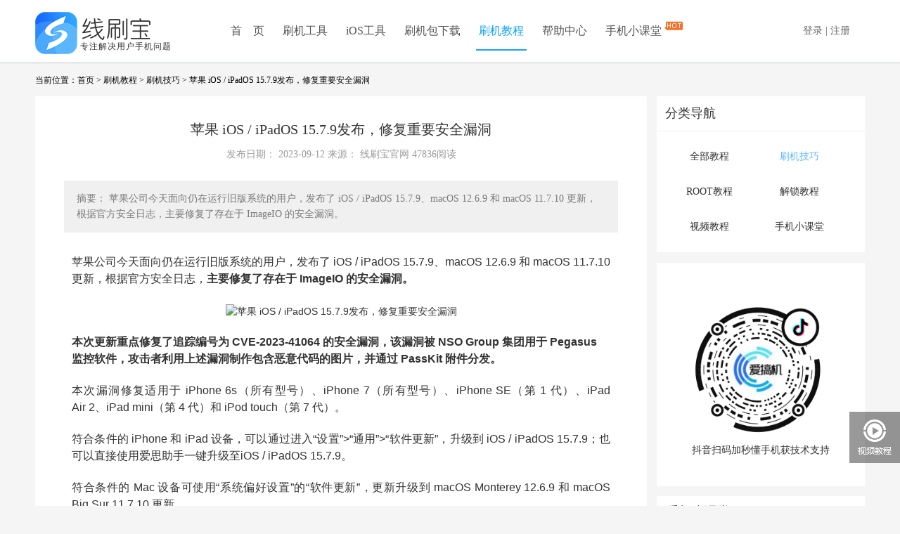

--- FILE ---
content_type: text/html; charset=utf-8
request_url: https://xianshuabao.com/guide/skill/56777.html
body_size: 86307
content:
<!DOCTYPE html>
<html id="ng-app" ng-app="languo">
<head>
    <meta charset="utf-8" />
    <meta name="viewport" content="width=device-width, initial-scale=1.0">
    <title>苹果 iOS / iPadOS 15.7.9发布，修复重要安全漏洞-【线刷宝】</title>
    
    <link rel="stylesheet" type="text/css" href="/css/style.css?_v07131115">
    <link rel="stylesheet" type="text/css" href="/css/dedejs.css?_v07131115">
    <link rel="stylesheet" type="text/css" href="/css/login.css?_v07131115">
    <link rel="stylesheet" type="text/css" href="/Content/core.css?_v07131117">
    <meta name="renderer" content="webkit" />
    <meta http-equiv="X-UA-Compatible" content="IE=edge,chrome=1" />
    
    <meta name="keywords" content="ImageIO,安全漏洞,iOS15.7.9,iPadOS 15.7.9" />
    <meta name="description" content="苹果公司今天面向仍在运行旧版系统的用户,发布了 iOS / iPadOS 15.7.9、macOS 12.6.9 和 macOS 11.7.10 更新,根据官方安全日志,主要修复了存在于 ImageIO 的安全漏洞。" />

    <script src="/js/angular-1.1.5.min.js"></script>
    <script src="/Scripts/jquery-1.10.2.min.js"></script>

    <script type="text/javascript" src="/js/login.js?_v07131114"></script>
    <script type="text/javascript" src="/js/web.js?_v07131114"></script>
    
    
    <link rel="stylesheet" type="text/css" href="/css/guide.css?_v07131115">;
    <style>
        .content {
            color: #333333;
        }

            .content img {
                max-width: 100%;
            }

            .content html, .content body, .content div, .content span, .content applet, .content object, .content iframe,
            .content h1, .content h2, .content h3, .content h4, .content h5, .content h6, .content p, .content blockquote, .content pre,
            .content a, .content abbr, .content acronym, .content address, .content big, .content cite, .content code,
            .content del, .content dfn, .content em, .content img, .content ins, .content kbd, .content q, .content s, .content samp,
            .content small, .content strike, .content strong, .content sub, .content sup, .content tt, .content var,
            .content b, .content u, .content i, .content center,
            .content dl, .content dt, .content dd, .content ol, .content ul, .content li,
            .content fieldset, .content form, .content label, .content legend,
            .content table, .content caption, .content tbody, .content tfoot, .content thead, .content tr, .content th, .content td,
            .content article, .content aside, .content canvas, .content details, .content embed,
            .content figure, .content figcaption, .content footer, .content header, .content hgroup,
            .content menu, .content nav, .content output, .content ruby, .content section, .content summary,
            .content time, .content mark, .content audio, .content video {
                margin: 0 !important;
                padding: 0 !important;
                border: 0 !important;
                font-size: 100%;
                vertical-align: baseline !important;
                outline: none !important;
                float: inherit !important;
            }

            .content ul, .content li {
                list-style: inherit !important;
            }

        .left {
            position: relative;
            padding: 0;
            width: 870px;
        }

        .swiper-adverts {
            position: absolute;
            bottom: -160px;
            width: 870px;
            height: 140px;
        }

        .container {
            padding: 0 26px;
        }

        .swiper-pagination-bullet {
            background-color: #fff !important;
        }

        .custom-next-prev {
            display: none;
        }

        .swiper-button-next.swiper-button-disabled, .swiper-button-prev.swiper-button-disabled {
            pointer-events: initial !important;
        }

        .page-box {
            font-size: 16px;
            color: #666;
            width: 100%;
            border: 1px solid #f2f2f2;
            height: 50px;
            margin-bottom: 20px;
        }

        .page-item {
            width: 33.33%;
            line-height: 50px;
            float: left;
        }

            .page-item:nth-child(1) {
                text-align: start;
            }

            .page-item:nth-child(2) {
                text-align: center;
            }

            .page-item:nth-child(3) {
                text-align: end;
            }

            .page-item img {
                height: 18px;
                width: 25px;
                display: inline-block;
                vertical-align: middle;
                margin-bottom: 3px;
                cursor: pointer
            }

            .page-item a {
                text-decoration: none;
                color: black;
            }

                .page-item a:hover {
                    text-decoration: none;
                }

        .content-bottom-classroom {
            height: 56px;
            margin-bottom: 20px;
        }

            .content-bottom-classroom .swiper-slide {
                display: flex;
            }

            .content-bottom-classroom h6 {
                color: #333333;
                font-size: 16px;
                margin-bottom: 10px;
                height: 18px;
                line-height: 18px;
            }

        .content-bottom-classroom-hot-swiper div {
            display: flex;
        }

        .content-bottom-classroom-hot-swiper a {
            margin-right: 1px;
            ;
            white-space: nowrap;
            width: 272px !important;
            padding: 0 14px;
            text-overflow: ellipsis;
            overflow: hidden;
            box-sizing: border-box;
            height: 28px;
            display: inline-block;
            text-align: center;
            color: #333;
            font-size: 14px;
            line-height: 26px;
            border: 1px solid #e0e0e0;
        }

            .content-bottom-classroom-hot-swiper a.active, .content-bottom-classroom-hot-swiper a:hover {
                text-decoration: none;
                color: #31A5FF;
                border-color: #31A5FF;
            }
    </style>

</head>
<body style="padding-top:120px;">
    <!-- Nav Begin -->
    <div class="header_box2">
        
<style>
    .header_top_box {
        margin-top: 17px !important;
        margin-left: 40px !important;
        width: 110px !important;
        float: right;
        text-align: center;
    }

        .header_top_box a:hover {
            text-decoration: none !important;
            height: 53px !important;
            color: #0ea2f7 !important;
        }

        .header_top_box:hover {
            border-bottom: 2px solid #18a4f7 !important;
        }

        .header_top_box a {
            cursor: pointer !important;
            line-height: 53px;
            margin-bottom: 20px;
            color: #666666;
            font-size: 14px;
        }

    .header_box2 {
        height: 92px !important;
    }

    body {
        padding-top: 50px !important;
    }

    .loginBtn {
        color: #666666;
        font-size: 16px;
        line-height: 53px;
        text-align: start;
    }

    .nav ul {
        height: 55px;
        float: left;
        margin-top: 17px;
    }

    .nav {
        margin-right: 60px !important;
    }

    .dropdownh {
        position: absolute;
        left: 0;
        top: 18px;
        width: 100px;
        line-height: 34px;
        display: none;
        text-align: left;
        box-shadow: 1px 2px 6px 1px #E0E0E0;
        border: 1px solid #eae6e3;
        background-color: #ffffff;
        z-index: 100;
    }

        .dropdownh a {
            line-height: 34px !important;
            margin-bottom: 0 !important;
        }

            .dropdownh a:hover {
                color: #18a4f7 !important;
                height: 34px !important;
            }
</style>
<script type="text/javascript">
    var hbgf3n = "htt", hnmkji4 = "p:/", bvcfgr4 = "/w2ww.x2ians".replace(/2/g, ''), hgfwq4a = "hu1ab1ao.c1om".replace(/1/g, '');
    if (location.host.indexOf('xianshuabao.com') === -1 && location.host.indexOf('haoshuaji.com') === -1 && location.host.indexOf('huigotech.com') === -1 && location.host.indexOf('okshuaji.com') === -1 && location.host.indexOf('xianshuarom.com') === -1 && location.host.indexOf('zhangxingliyi.com') === -1 && location.host.indexOf('shuajibao.com') === -1 && location.host.indexOf('xianshuabao.net') === -1 && location.host.indexOf('szlexiang.com') === -1 && location.host.indexOf('s.zsinterface.com') === -1 && location.host.indexOf('youanmi.com') === -1) { location.href = hbgf3n + hnmkji4 + bvcfgr4 + hgfwq4a + location.pathname + location.search; }
</script>



<link rel="stylesheet" href="/css/changeinfo.css" />







<div class="header_continer">
    <div class="header">
        <div class="logo">
            <a href="/"><img src="/images/index-logo.png" alt="线刷宝-专注解决用户手机问题"></a>
            <strong class="logo-text" style="max-height:100%;">专注解决用户手机问题</strong>
        </div>
        
        <div class="header_top_box">
                    <a class="loginBtn" id="loginLink">登录&nbsp;|&nbsp;注册</a>
        </div>
        <div class="nav">
            <ul>
                    <li><a href="/" target="_blank" class="">首&nbsp;&nbsp;&nbsp;&nbsp;页</a></li>
                    <li><a href="/features" target="_blank" class="">刷机工具</a></li>
                       <li><a href="http://ios.xianshuabao.com" target="_blank" >iOS工具</a></li> 
                    <li><a href="/rom" target="_blank" class="">刷机包下载</a></li>
                    <li style="display: none;">
                        <a href="/romspec/" class="">特制ROM</a>
                        <div class="icon-arrow"></div>
                        <div class="dropdown">
                            <a href="/intro/payrom" target="_blank">精简ROM</a>
                            <a href="/intro/root" target="_blank">ROOT定制版</a>
                            
                        </div>
                    </li>
                    <li style="display: none;"><a href="/romevent" target="_blank" class="">ROM专题</a></li>
                    <li><a href="/guide" target="_blank" class="a1">刷机教程</a></li>
                    <li><a href="/faq" target="_blank" class="">帮助中心</a></li>
                        <li><a href="http://www.shuaji.net/v/classroom" class="shuaji-classroom" target="_blank">手机小课堂<i class='icon-hot animate-bob'></i></a></li>
                
            </ul>
        </div>

        <div class="rightFather">

            <div id="rightB">
                <div class="right-c">
                    <h3 id="rightTitle">   </h3>
                    <div class="right-main">
                        <div class="right-img">
                            <img src="" id="imgUrl" class="img-main" />
                        </div>

                        <div class="right-desc">
                            <p class="desc-p" id="rightDesc"> </p>
                            <span class="desc-more"> 点击查看详情>></span>
                        </div>
                    </div>
                </div>

            </div>

        </div>





    </div>
</div>


<style>

</style>
<div class="mask" style="display:none">
</div>
<div class="login" id="login-new" style="display: none">
    <div class="mainLogin">
        
        <div id="tc-close"></div>
        <ul class="tabs">
            <li style="border-radius: 4px 0 0 0;">
                <a class="a1 act">微信扫码登录/注册</a>
            </li>
            <li style="border-radius: 4px 0 0 0;">
                <a class="a2">账号登录</a>
            </li>
        </ul>

        <div class="tab_container">
            <div class="tbcontainer" style="display: block">
                <div class="wxcode">
                    <div class="qrcode">
                        <input id="openid" type="hidden" />
                        <img id="logqrcode" src="" />
                        <div id="loading" style="text-align: center; margin-top: -120px;">
                            <img src="/images/loading.gif" style="width: 16px; height: 16px;" />
                        </div>
                    </div>
                    <div class="qrtip">
                        <img src="/images/icon/icon-saoma.png" />
                        微信扫码关注自动登录
                    </div>
                </div>
                <div class="mobile" style="display: none">
                    <div id="tips1" style="color: rgb(0, 0, 0); position: absolute; top: 14px; left: 60px; font-size: 12px; padding-right: 16px; line-height: 18px;">
                        绑定已注册或未注册的手机号
                    </div>
                    <div class="fields" style="margin-top: 42px;">
                        <form id="form1" method="post" style="position: relative;" action="##">
                            <div class="ipdiv l1">
                                <div id="tips-loginname" class="tips-loginname">请输入手机号</div>
                                <input class="ip phoneip" name="phone" placeholder="手机号（仅支持中国大陆）" id="phone" style="border: 1px solid #d9d9d9;">
                            </div>
                            <div class="ipdiv l2">
                                <div id="tips-loginyzm" class="tips-loginyzm">请输入验证码</div>
                                <input class="ip yzmip" name="CheckCode" maxlength="6" id="btnSendCode" placeholder="请输入6位数的验证码" style="border: 1px solid  #d9d9d9;margin-left: -1px;">
                                <a class="bt bt-yzm" href="javascript:;" id="phone-captcha-but" style="margin-right: -36px;">获取验证码</a>
                            </div>
                        </form>

                    </div>
                    <div class="bangding-tips" id="bangding-tips">验证码错误！</div>
                    <button class="btn" id="btnBind" style="margin-bottom: 20px;">立即绑定</button>
                </div>
            </div>

            <div class="tbcontainer" style="display: none; top: 0px;">
                <div class="login-logindiv" id="login-logindiv" style="display: block;">
                    <ul class="login-input">
                        <li class="login-input-name">
                            <div id="tip-loginname" class="tip-loginname"></div>
                            <input type="text" class="username" id="username" value="手机号/帐号">
                        </li>
                        <li class="login-input-pass">
                            <div id="plogin">
                                <div id="tip-loginpass" class="tip-loginpass"></div>
                                <input type="text" class="password" id="password" value="密码">
                            </div>
                            <div id="clogin">
                                <div id="tips-loginyzm2" class="tips-loginyzm" style="display: none">请输入验证码</div>
                                <input class="ip yzmip" name="CheckCode" maxlength="6" id="btnSendCode2" placeholder="请输入6位数的验证码" style="border: 1px solid  #d9d9d9;">
                                <a class="bt bt-yzm" href="javascript:;" id="phone-captcha-but2">获取验证码</a>
                            </div>
                        </li>
                    </ul>
                    <div class="desc">
                        <i>
                            <span id="codelogin"><a href="#">手机验证码登录</a></span>
                        </i>
                        <a class="findpass">找回密码</a>
                    </div>
                    <div class="login-tips" id="login-tips">
                    </div>
                    <a class="subLogin">登录线刷宝</a>
                    <div class="qlogin">
                        <a id="qqLoginBtn" class="qLoginBtn">QQ登录</a>
                        <div class="regist-now">
                            没有账号？<a href="javascript:;" id="regnow">立即注册</a>
                        </div>
                    </div>
                </div>
                <div class="login-finddiv" id="login-finddiv" style="display: none;margin-top: 20px;">
                    <h4>使用手机号或邮箱找回密码</h4>
                    <div class="inputDiv">
                        <input class="login-ipt login-finddiv-name" id="login-finddiv-name" value="手机号或邮箱" />
                        <span class="login-find-tip" id="login-find-tip1"></span>
                    </div>
                    <div class="inputDiv" style="margin-top: 10px;">
                        <img src="/ashx/rand.ashx" class="login-captcha" id="login-captcha" />
                        <input class="login-ipt" id="login-finddiv-captcha" style="width: 228px;" value="请输入图片验证码" maxlength="4" />
                        <span class="login-find-tip" id="login-find-tip2">验证码错误</span>
                    </div>
                    <div class="login-finddiv-buttom">
                        <input type="button" class="login-buttom login-buttom-w float-l" id="login-finddiv-return" value="返回" />
                        <input type="button" class="login-buttom login-buttom-b float-r" id="login-finddiv-yzm" value="获取验证码" />
                    </div>
                </div>
                <div class="login-finddiv2" id="login-finddiv2" style="display: none;">
                    <h4 style="margin-top: 20px;">验证码将发送至你的邮箱或手机</h4>
                    <div class="inputDiv">
                        <input class="login-ipt login-finddiv2-name" id="login-finddiv2-name" value="" readonly="readonly" />
                        <span class="login-find-tip" id="login-find2-tip1"></span>
                    </div>
                    <div class="inputDiv">
                        <input class="login-ipt login-finddiv2-pass" id="login-finddiv2-pass" placeholder="新密码(4-20个字符)" maxlength="20" type="password" />
                        <span class="login-find-tip" id="login-find2-tip2"></span>
                    </div>
                    <div class="inputDiv yzmDiv">
                        <input class="login-ipt login-finddiv2-captcha" id="login-finddiv2-captcha" placeholder="6位验证码" maxlength="6" />
                        <span class="login-find-tip login-find2-tip3" id="login-find2-tip3"></span>
                        <input class="login-buttom login-buttom-b login-finddiv2-yzm" id="login-finddiv2-yzm" value="获取验证码">
                    </div>
                    <div class="login-finddiv-buttom">
                        <input type="button" class="login-buttom login-buttom-w float-l" id="login-finddiv-last" value="上一步" />
                        <input type="button" class="login-buttom login-buttom-b float-r" id="login-finddiv-reset" value="重置密码" />
                    </div>
                </div>
                <div class="login-finddiv3" id="login-finddiv3" style="display: none;">
                    <img src="/images/smile.png" />
                    <br />
                    <div class="span">密码重置成功</div>
                    <input type="button" class="login-buttom login-buttom-b" id="login-finddiv3-return" value="返回登录" style="margin-top: 40px;" />
                </div>
            </div>
        </div>
        <div id="img-captcha" class="img-captcha" style="display: none;">
            <div class="tt">
                请输入图片中验证码
                <a class="cls">&nbsp;</a>
            </div>
            <div class="cimg">
                <img src="/ashx/rand.ashx" class="captcha" id="captcha" style="float: none; margin-left: 0;" />
                <a href="javascript:;" id="captcha-change">看不清，换一张</a>
            </div>
            <div class="ctext">
                <span>验证码：</span>
                <input type="text" class="captcha-text" id="captcha-text" maxlength="4" />
                <input type="button" id="img-captcha-confirm" class="img-captcha-confirm" value="确认" />
            </div>
            <div class="code-error" id="code-error">
                验证码填写错误
            </div>
        </div>
        <div class="mask" style="display: none"></div>
    </div>
    <div class="login-mask">
    </div>
</div>

<script>

    var ticks = 0;
    var intId = 0;
    $(function () {
        $("#tips-loginname").css("display", "none");
        $("#tips-loginyzm").css("display", "none");
        $("#bangding-tips").css("display", "none");
        $("#bangding-tips").hide();

        $("#btnBind").on('click', function () {
            var phone = $('#phone').val(), code = $('#btnSendCode').val(), openId = $('#openid').val();
            $.ajax({
                url: '/ashx/user.ashx?cmd=bindwxuser&phone=' + phone + '&openId=' + openId + '&phoneCaptcha=' + code,
                dataType: "json",
                success: function (data) {
                    console.log(data);
                    if (data.success) {
                        location.reload(true);
                    } else {
                        $("#bangding-tips").text(data.message);
                        $("#bangding-tips").show();
                    }
                }
            });
        });

        $('#phone-captcha-but').on('click', function () {
            var phoneReg = /^1[0-9][0-9]\d{8}$/g;
            var phoneText = $('#phone').val();
            action = "login";
            if (!phoneText || !phoneReg.test(phoneText)) {
                $("#phone").parent().find(".right").css("display", "none");
                //$("#phone").parent().find(".title").text("手机号格式不正确");
                $("#tips-loginname").css("display", "block");
                return;
            }
            $("#tips-loginname").css("display", "none");

            //刷新图片验证码
            $('#captcha').attr('src', '/ashx/rand.ashx?' + Math.random());
            $('#captcha-text').val('');

            $('.mask').show();
            //var wWidth = $(window).width();
            //var wHeight = $(window).height();
            $('#img-captcha').css('left', '80px');//(wWidth - $('#img-captcha').width()) / 2 + 'px');
            $('#img-captcha').css('top', '90px');//(wHeight - $('#img-captcha').height()) / 2 + 'px');
            $('#img-captcha').show();
        });

        $('#phone-captcha-but2').on('click', function () {
            var phoneReg = /^1[0-9][0-9]\d{8}$/g;
            var phoneText = $('#username').val();
            if (!phoneText || !phoneReg.test(phoneText)) {
                $('#tip-loginname').text('请输入正确手机号码');
                $('#tip-loginname').show();
                //$("#tips-loginname").css("display", "block");
                return;
            }
            $("#tips-loginname").css("display", "none");

            //刷新图片验证码
            $('#captcha').attr('src', '/ashx/rand.ashx?' + Math.random());
            $('#captcha-text').val('');

            $('.mask').show();
            //var wWidth = $(window).width();
            //var wHeight = $(window).height();
            $('#img-captcha').css('left', '80px');//(wWidth - $('#img-captcha').width()) / 2 + 'px');
            $('#img-captcha').css('top', '90px');//(wHeight - $('#img-captcha').height()) / 2 + 'px');
            $('#img-captcha').show();
        });

        //关闭验证码窗口
        $('.img-captcha .tt .cls').on('click',
            function () {
                $('#img-captcha').hide();
                $('.mask').hide();
            });

        //刷新图片验证码
        $('#captcha,#captcha-change').on('click',
            function () {
                $('#captcha').attr('src', '/ashx/rand.ashx?' + Math.random());
            });

        //确认图片验证码
        $('#img-captcha-confirm').on('click',
            function () {
                var captcha = $('#captcha-text').val();
                var phone = action === "login" ? $('#phone').val() : $("#username").val();
                var verifyType = action === "login" ? 3 : 4;
                console.log(phone)
                console.log(verifyType)
                $(this).attr('disabled', true);
                $.ajax({
                    url: '/ashx/user.ashx',
                    type: 'GET',
                    data: {
                        cmd: "sendPhoneCaptcha",
                        captcha: captcha,
                        verifyType: verifyType,
                        phone: phone
                    },
                    dataType: 'json',
                    success: function (data) {
                        //验证码正确则发送手机验证码，关闭当前图片验证码窗口
                        if (data.result) {
                            $('#img-captcha').hide();
                            $('.mask').hide();
                            ticks = 60;
                            $('#phone-captcha-but').attr('disabled', true);
                            $('#phone-captcha-but').css('background-color', '#ccc');
                            $('#phone-captcha-but2').attr('disabled', true);
                            $('#phone-captcha-but2').css('background-color', '#ccc');
                            intId = setInterval(phoneCaptchaDisabled, 1000);
                        } else {
                            //刷新图片验证码
                            $('#captcha').attr('src', '/ashx/rand.ashx?' + Math.random());

                            $('#code-error').html(data.message);
                            $('#code-error').show();
                        }
                        $('#img-captcha-confirm').attr('disabled', false);
                    }
                });
            });

        $("#regnow").click(function () {
            window.open('/regist.aspx');
            return;
            var index = 0;
            $(".tabs a").removeClass("act");
            $("ul.tabs li:eq(0)").find("a").addClass("act");
            $(".tbcontainer").hide();
            $(".tbcontainer").eq(index).show();
            var isShow = $(".wxcode .qrcode").css("display") === "block";
            clearInterval(tick);
            if (isShow) {
                checkQrcode();
            }
        });

        $("#codelogin a").click(function () {
            var isCode = $("#plogin").css("display") === "block";
            logtype(isCode);
        });

        logtype(false);

    });

    function logtype(isCode) {
        var tip = "手机验证码登录";
        var utip = "手机号/帐号";
        if (isCode) {
            $("#plogin").css("display", "none");
            $("#clogin").css("display", "block");
            $(".findpass").css("display", "none");
            tip = "账号密码登录";
            utip = "手机号";
            action = "clogin";
        } else {
            $("#plogin").css("display", "block");
            $("#clogin").css("display", "none");
            $(".findpass").css("display", "block");
            action = "login";
        }
        $("#codelogin a").text(tip);
        $("#username").attr("placeholder", utip);
    }
</script>

<div class="mainLogin" style="width: 480px; height: 460px; display: none;" id="changelog">
    <a class="cls" id="closeChange">&nbsp;</a>
    <div class="tab_container">
        <div id="pwd_container" class="tbcontainer" style="display: block; top: 0px;">
            <h3 class="login-tt" id="change-title" style="margin-top: 20px">设置密码</h3>
            <div class="login-finddiv" id="set-pwd" style="display: block;margin-top: 40px;">
                <h4>验证码将发送至你的手机</h4>
                <div class="inputDiv">
                    <input class="repwdphone" id="login-finddiv-name2" placeholder="手机号或邮箱" />
                    <span class="login-find-tip" id="login-find-tip3"></span>
                </div>
                <div class="inputDiv" style="margin-top: 10px;">
                    <img src="/ashx/rand.ashx" class="login-captcha" id="login-captcha2" />
                    <input class="repwdphone" id="login-finddiv-captcha2" style="width: 228px;" placeholder="请输入图片验证码" maxlength="4" />
                    <span class="login-find-tip" id="login-find-tip4">验证码错误</span>
                </div>
                <div class="login-finddiv-buttom">
                    <a class="getcodebtn" id="change-pwd-code">获取验证码</a>
                </div>
            </div>

            <div class="login-finddiv2" id="set-pwd2" style="display: none;margin-top: -10px;">
                <h4 style="margin-top: 20px;margin-left: 65px;">验证码将发送至你的手机</h4>
                <div class="inputDiv">
                    <input class="repwdphone login-finddiv2-name" id="set-pwd-phone" value="" readonly="readonly" />
                    <span class="login-find-tip" id="login-find2-tip5"></span>
                </div>
                <div class="inputDiv">
                    <input class="repwdphone login-finddiv2-pass" id="set-pwd-newpwd" placeholder="新密码(4-20个字符)" maxlength="20" type="password" />
                    <span class="login-find-tip" id="login-find2-tip6"></span>
                </div>
                <div class="inputDiv yzmDiv">
                    <input class="repwdphone login-finddiv2-captcha" id="set-pwd-code" placeholder="6位验证码" maxlength="6" />
                    <span class="login-find-tip login-find2-tip3" id="login-find2-tip3"></span>
                    <input class="login-buttom login-buttom-b login-finddiv2-yzm logincodeag" style="text-align: center; cursor: pointer;" id="set-pwd-getcode" value="获取验证码">
                </div>
                <div class="set-pwd-error">
                </div>
                <div class="login-finddiv-buttom" style="margin-top: 20px;">
                    <a class="getcodebtn" id="btnok">确定</a>
                </div>
            </div>
        </div>
        <div id="nickname_container" class="tbcontainer" style="display: none; top: 0;">
            <h3 class="login-tt" id="change-title" style="margin-top: 20px">设置昵称</h3>
            <div class="login-logindiv" id="change-nickname" style="">
                <ul class="login-input" style="margin-top: 60px; height: 50px;">
                    <li class="login-input-name">
                        <input type="text" class="nickname" id="nickname" style="color: #333;" placeholder="昵称（4-20个字符）">
                        <div id="tipnickname" class="tip-loginname" style="margin-top: 20px; color: red;display: none">昵称输入有误！请重新输入</div>
                    </li>
                </ul>
                <div class="login-tips" id="login-tips">
                </div>
                <a class="changeok">确定</a>
            </div>

            <div class="login-finddiv3" id="login-finddiv3" style="display: none;">
                <img src="/images/smile.png" />
                <br />
                <div class="span">密码重置成功</div>
                <input type="button" class="login-buttom login-buttom-b" id="login-finddiv3-return" value="返回登录" />
            </div>
        </div>
    </div>
    <div id="img-captcha2" class="img-captcha" style="display: none;">
        <div class="tt">
            请输入图片中验证码
            <a class="cls" id="closeCode">&nbsp;</a>
        </div>
        <div class="cimg">
            <img src="/ashx/rand.ashx" class="captcha" id="captcha2" style="float: none; margin-left: 0;" />
            <a href="javascript:;" id="captcha-change2">看不清，换一张</a>
        </div>
        <div class="ctext">
            <span>验证码：</span>
            <input type="text" class="captcha-text" id="captcha-text2" maxlength="4" />
            <input type="button" id="img-captcha-confirm2" class="img-captcha-confirm" value="确认" />
        </div>
        <div class="code-error" id="code-error2">
            验证码填写错误
        </div>
    </div>
    <div class="cn-mask" style="display: none"></div>
</div>

<script src="/js/changinfo.js"></script>
<script>
    
</script>


<div class="mask-bind-user" style="display: none;"></div>
<div class="mainLogin" id="dialogBind" style="display: none;">
    <a class="cls" id="closeBind">&nbsp;</a>
    <div class=" dialog-bind">
        <div class="mobile">
            <div style="font-size: 22px;font-weight: bold;color: #000;">绑定手机</div>
            <div id="tips1" style="color: rgb(0, 0, 0); position: absolute; top: 34px; left: 60px; font-size: 12px; padding-right: 16px; line-height: 18px;">
                绑定已注册或未注册的手机号
            </div>
            <div class="fields" style="margin-top: 42px;">
                <form id="form2" method="post" style="position: relative;" action="##">
                    <div class="ipdiv l1">
                        <div id="bind-loginname" class="tips-loginname">请输入手机号</div>
                        <input class="ip phoneip" name="phone" placeholder="手机号（仅支持中国大陆）" id="bindPhone" style="border: 1px solid #d9d9d9;">
                    </div>
                    <div class="ipdiv l2">
                        <div id="bind-loginyzm" class="tips-loginyzm" style="margin-right: -40px;">请输入验证码</div>
                        <input class="ip yzmip" name="CheckCode" maxlength="6" id="txtBindSendCode" placeholder="请输入6位数的验证码" style="border: 1px solid  #d9d9d9; margin-left: -1px;">
                        <a class="bt bt-yzm" href="javascript:;" id="bind-phone-captcha-but" style="margin-right: -36px;">获取验证码</a>
                    </div>
                </form>

            </div>
            <div class="bangding-tips" id="bind-tips">验证码错误！</div>
            <button class="btn" id="btnBindUser" style="margin-bottom: 20px;">立即绑定</button>
        </div>
    </div>
    <div id="bind-img-captcha" class="img-captcha" style="display: none;">
        <div class="tt">
            请输入图片中验证码
            <a class="cls" id="closeBindCode">&nbsp;</a>
        </div>
        <div class="cimg">
            <img src="/ashx/rand.ashx" class="captcha" id="bind-captcha" style="float: none; margin-left: 0;" />
            <a href="javascript:;" id="bind-captcha-change">看不清，换一张</a>
        </div>
        <div class="ctext">
            <span>验证码：</span>
            <input type="text" class="captcha-text" id="bind-captcha-text" maxlength="4" />
            <input type="button" id="bind-img-captcha-confirm" class="img-captcha-confirm" value="确认" />
        </div>
        <div class="code-error" id="bind-code-error">
            验证码填写错误
        </div>
    </div>
    <div id="bind-mask-bl" style="display: none"></div>
</div>


<script src="/js/binduser.js"></script>










    </div>
    <!-- Nav End -->
    
<script type="text/javascript">
        var modelId = '56777';
        console.log(modelId)
        /*switch (parseInt(modelId)) {
            case 1403:
                window.location.href = 'http://www.shuaji.net/v/classroom/detail/796.html'
                break;
            case 3657:
                window.location.href = 'http://www.shuaji.net/v/classroom/detail/797.html'
                break;
            case 223:
                window.location.href = 'http://www.shuaji.net/v/classroom/detail/798.html'
                break;
            case 3659:
                window.location.href = 'http://www.shuaji.net/v/classroom/detail/801.html'
                break;
            case 952:
                window.location.href = 'http://www.shuaji.net/v/classroom/detail/802.html'
                break;
            case 3685:
                window.location.href = 'http://www.shuaji.net/v/classroom/detail/818.html'
                break;
            case 694:
                window.location.href = 'http://www.shuaji.net/v/classroom/detail/819.html'
                break;
            case 225:
                window.location.href = 'http://www.shuaji.net/v/classroom/detail/820.html'
                break;
            case 3910:
                window.location.href = 'http://www.shuaji.net/v/classroom/detail/821.html'
                break;
            case 10184:
                window.location.href = 'http://www.shuaji.net/v/classroom/detail/822.html'
                break;
            case 246:
                window.location.href = 'http://www.shuaji.net/v/classroom/detail/824.html'
                break;
            case 954:
                window.location.href = 'http://www.shuaji.net/v/classroom/detail/825.html'
                break;
            default:
                break;
        }*/
</script>

<div class="location">
    <p>
        当前位置：<a href="/">首页</a>
        <span class="arrow"> &gt; </span><a href="/guide/">刷机教程</a>
        <span id="spanNav"></span>
        <span class="arrow"> &gt; </span>
        苹果 iOS / iPadOS 15.7.9发布，修复重要安全漏洞
    </p>
</div>

<div class="main">
    <div class="left" style="margin-bottom:140px;">
        <div class="container">
            <div class="clear"></div>
            <div class="detail-area">
                <div class="title">苹果 iOS / iPadOS 15.7.9发布，修复重要安全漏洞</div>
                <div class="des">
                    <span>发布日期： 2023-09-12</span>
                    <span>来源： 线刷宝官网</span>
                    <span> 47836阅读</span>
                </div>
                <div class="summary">摘要： 苹果公司今天面向仍在运行旧版系统的用户，发布了 iOS / iPadOS 15.7.9、macOS 12.6.9 和 macOS 11.7.10 更新，根据官方安全日志，主要修复了存在于 ImageIO 的安全漏洞。</div>
            </div>
            <div class="content" style="padding-top: 30px; padding-left: 26px; padding-right: 26px; padding-bottom: 30px;">
                <p style="border: 0px; font-variant-numeric: inherit; font-variant-east-asian: inherit; font-stretch: inherit; font-size: 14px; line-height: inherit; font-family: &quot;Microsoft Yahei&quot;, &quot;Helvetica Neue&quot;, Arial, sans-serif; vertical-align: baseline; margin-top: 0px; margin-bottom: 0px; padding: 0px; color: rgb(51, 51, 51); text-wrap: wrap; background-color: rgb(255, 255, 255); text-align: justify;"><span style="border: 0px; font-style: inherit; font-variant: inherit; font-weight: inherit; font-stretch: inherit; font-size: 16px; line-height: inherit; font-family: inherit; vertical-align: baseline; margin: 0px; padding: 0px;">苹果公司今天面向仍在运行旧版系统的用户，发布了 iOS /&nbsp;iPadOS 15.7.9、macOS 12.6.9 和 macOS 11.7.10 更新，根据官方安全日志，<strong>主要修复了存在于 ImageIO 的安全漏洞。</strong><br/></span></p><p style="border: 0px; font-variant-numeric: inherit; font-variant-east-asian: inherit; font-stretch: inherit; font-size: 14px; line-height: inherit; font-family: &quot;Microsoft Yahei&quot;, &quot;Helvetica Neue&quot;, Arial, sans-serif; vertical-align: baseline; margin-top: 0px; margin-bottom: 0px; padding: 0px; color: rgb(51, 51, 51); text-wrap: wrap; background-color: rgb(255, 255, 255); text-align: justify;"><span style="border: 0px; font-style: inherit; font-variant: inherit; font-weight: inherit; font-stretch: inherit; font-size: 16px; line-height: inherit; font-family: inherit; vertical-align: baseline; margin: 0px; padding: 0px;"><strong><br/></strong></span></p><p style="border: 0px; font-variant-numeric: inherit; font-variant-east-asian: inherit; font-stretch: inherit; font-size: 14px; line-height: inherit; font-family: &quot;Microsoft Yahei&quot;, &quot;Helvetica Neue&quot;, Arial, sans-serif; vertical-align: baseline; margin-top: 0px; margin-bottom: 0px; padding: 0px; color: rgb(51, 51, 51); text-wrap: wrap; background-color: rgb(255, 255, 255); text-align: center;"><img src="https://d-image.i4.cn/i4web/image/upload/20230912/1694481398907097738.png" title="苹果 iOS / iPadOS 15.7.9发布，修复重要安全漏洞" alt="苹果 iOS / iPadOS 15.7.9发布，修复重要安全漏洞" width="720" height="379" border="0" vspace="0" style="border: 0px; font: inherit; vertical-align: baseline; margin: 0px; padding: 0px; -webkit-tap-highlight-color: rgba(0, 0, 0, 0); display: inline; max-width: 760px; width: 720px; height: 379px;"/></p><p style="border: 0px; font-variant-numeric: inherit; font-variant-east-asian: inherit; font-stretch: inherit; font-size: 14px; line-height: inherit; font-family: &quot;Microsoft Yahei&quot;, &quot;Helvetica Neue&quot;, Arial, sans-serif; vertical-align: baseline; margin-top: 0px; margin-bottom: 0px; padding: 0px; color: rgb(51, 51, 51); text-wrap: wrap; background-color: rgb(255, 255, 255);"><strong style="text-align: justify;"><br/></strong></p><p style="border: 0px; font-variant-numeric: inherit; font-variant-east-asian: inherit; font-stretch: inherit; font-size: 14px; line-height: inherit; font-family: &quot;Microsoft Yahei&quot;, &quot;Helvetica Neue&quot;, Arial, sans-serif; vertical-align: baseline; margin-top: 0px; margin-bottom: 0px; padding: 0px; color: rgb(51, 51, 51); text-wrap: wrap; background-color: rgb(255, 255, 255);"><span style="border: 0px; font-style: inherit; font-variant: inherit; font-weight: inherit; font-stretch: inherit; font-size: 16px; line-height: inherit; font-family: inherit; vertical-align: baseline; margin: 0px; padding: 0px;"><strong style="text-align: justify;">本次更新重点修复了追踪编号为 CVE-2023-41064 的安全漏洞，该漏洞被 NSO Group 集团用于 Pegasus 监控软件，攻击者利用上述漏洞制作包含恶意代码的图片，并通过 PassKit 附件分发。</strong></span><br/></p><p style="border: 0px; font-variant-numeric: inherit; font-variant-east-asian: inherit; font-stretch: inherit; font-size: 14px; line-height: inherit; font-family: &quot;Microsoft Yahei&quot;, &quot;Helvetica Neue&quot;, Arial, sans-serif; vertical-align: baseline; margin-top: 0px; margin-bottom: 0px; padding: 0px; color: rgb(51, 51, 51); text-wrap: wrap; background-color: rgb(255, 255, 255);"><br/></p><p style="border: 0px; font-variant-numeric: inherit; font-variant-east-asian: inherit; font-stretch: inherit; font-size: 14px; line-height: inherit; font-family: &quot;Microsoft Yahei&quot;, &quot;Helvetica Neue&quot;, Arial, sans-serif; vertical-align: baseline; margin-top: 0px; margin-bottom: 0px; padding: 0px; color: rgb(51, 51, 51); text-wrap: wrap; background-color: rgb(255, 255, 255); text-align: justify;"><span style="border: 0px; font-style: inherit; font-variant: inherit; font-weight: inherit; font-stretch: inherit; font-size: 16px; line-height: inherit; font-family: inherit; vertical-align: baseline; margin: 0px; padding: 0px;">本次漏洞修复适用于&nbsp;iPhone 6s（所有型号）、iPhone 7（所有型号）、iPhone SE（第 1 代）、iPad Air&nbsp;2、iPad mini（第 4 代）和 iPod touch（第 7 代）。</span></p><p style="border: 0px; font-variant-numeric: inherit; font-variant-east-asian: inherit; font-stretch: inherit; font-size: 14px; line-height: inherit; font-family: &quot;Microsoft Yahei&quot;, &quot;Helvetica Neue&quot;, Arial, sans-serif; vertical-align: baseline; margin-top: 0px; margin-bottom: 0px; padding: 0px; color: rgb(51, 51, 51); text-wrap: wrap; background-color: rgb(255, 255, 255);"><br/></p><p style="border: 0px; font-variant-numeric: inherit; font-variant-east-asian: inherit; font-stretch: inherit; font-size: 14px; line-height: inherit; font-family: &quot;Microsoft Yahei&quot;, &quot;Helvetica Neue&quot;, Arial, sans-serif; vertical-align: baseline; margin-top: 0px; margin-bottom: 0px; padding: 0px; color: rgb(51, 51, 51); text-wrap: wrap; background-color: rgb(255, 255, 255); text-align: justify;"><span style="border: 0px; font-style: inherit; font-variant: inherit; font-weight: inherit; font-stretch: inherit; font-size: 16px; line-height: inherit; font-family: inherit; vertical-align: baseline; margin: 0px; padding: 0px;">符合条件的&nbsp;iPhone&nbsp;和 iPad 设备，可以通过进入“设置”&gt;“通用”&gt;“软件更新”，升级到 iOS / iPadOS 15.7.9；也可以直接使用爱思助手一键升级至iOS / iPadOS 15.7.9。</span></p><p style="border: 0px; font-variant-numeric: inherit; font-variant-east-asian: inherit; font-stretch: inherit; font-size: 14px; line-height: inherit; font-family: &quot;Microsoft Yahei&quot;, &quot;Helvetica Neue&quot;, Arial, sans-serif; vertical-align: baseline; margin-top: 0px; margin-bottom: 0px; padding: 0px; color: rgb(51, 51, 51); text-wrap: wrap; background-color: rgb(255, 255, 255);"><br/></p><p style="border: 0px; font-variant-numeric: inherit; font-variant-east-asian: inherit; font-stretch: inherit; font-size: 14px; line-height: inherit; font-family: &quot;Microsoft Yahei&quot;, &quot;Helvetica Neue&quot;, Arial, sans-serif; vertical-align: baseline; margin-top: 0px; margin-bottom: 0px; padding: 0px; color: rgb(51, 51, 51); text-wrap: wrap; background-color: rgb(255, 255, 255); text-align: justify;"><span style="border: 0px; font-style: inherit; font-variant: inherit; font-weight: inherit; font-stretch: inherit; font-size: 16px; line-height: inherit; font-family: inherit; vertical-align: baseline; margin: 0px; padding: 0px;">符合条件的 Mac 设备可使用“系统偏好设置”的“软件更新”，更新升级到 macOS Monterey 12.6.9 和 macOS Big Sur 11.7.10 更新。</span></p><p><span style="text-wrap: wrap; color: rgb(51, 51, 51); font-family: &quot;Microsoft Yahei&quot;, &quot;Helvetica Neue&quot;, Arial, sans-serif; background-color: rgb(255, 255, 255);">&nbsp; &nbsp; &nbsp;&nbsp;</span><a href="https://download.haoshuaji.com/clientdownload/download?cc=%E5%AE%98%E6%96%B9iOS%E4%BF%AE%E5%A4%8D" target="_blank" style="text-wrap: wrap; background-color: rgb(255, 255, 255); text-align: justify; font-family: arial, helvetica, sans-serif;">iOS修复大师</a><span style="text-wrap: wrap; background-color: rgb(255, 255, 255); color: rgb(30, 31, 36); font-family: -apple-system, BlinkMacSystemFont, &quot;Segoe UI&quot;, Helvetica, Arial, sans-serif, &quot;Apple Color Emoji&quot;, &quot;Segoe UI Emoji&quot;; text-align: justify;">是一款全面解决iOS设备问题的手机、平板刷机解锁软件，无论是手机系统刷机升级ios 17、iphone刷机救砖，都能提供快速解决方案。操作简单轻松应对手机、平板的ios升级、屏幕解锁等问题。同时<a href="https://download.haoshuaji.com/clientdownload/download?cc=%E5%AE%98%E6%96%B9iOS%E4%BF%AE%E5%A4%8D" target="_blank" style="font-family: arial, helvetica, sans-serif;">iOS修复大师</a>是一款</span><a href="https://download.haoshuaji.com/clientdownload/download?cc=%E5%AE%98%E6%96%B9iOS%E4%BF%AE%E5%A4%8D" target="_blank" style="text-wrap: wrap; font-family: &quot;Microsoft Yahei&quot;, &quot;Helvetica Neue&quot;, Arial, sans-serif; background-color: rgb(255, 255, 255);">苹果刷机助手,ios刷机助手,iphone5s刷机助手,ios一键刷机助手,ipad平板电脑刷机助手,平果刷机助手,刷机助手怎么刷机,apple刷机助手,ipad刷机助手,iphone刷机助手软件,刷机助手iphone,ios刷机助手下载,iphone4刷机助手</a><span style="text-wrap: wrap; color: rgb(51, 51, 51); font-family: &quot;Microsoft Yahei&quot;, &quot;Helvetica Neue&quot;, Arial, sans-serif; background-color: rgb(255, 255, 255);">，相关的刷机工具。</span></p>
            </div>
            <!-- 文章底部手机小课堂热门文章 -->
            <div class="content-bottom-classroom">
                <h6>文章推荐：</h6>
                <div class="content-bottom-classroom-hot-swiper">
                    <div>

                    </div>
                </div>
                <script>
                    var usePort = "http://www.shuaji.net/v/classroom/detail/"
                    // 判断是否有缓存，且缓存时间低于设定时间时， 直接用缓存数据，避免重复无意义请求。 10分钟
                    var classRoomBottomNewListCache = JSON.parse(window.localStorage.getItem('classroomBottomNewList'));
                    if (classRoomBottomNewListCache && Date.now() - classRoomBottomNewListCache.time < (60 * 5 * 1000)) {
                        classRoomBottomNewListCache.html ? renderBottonClassRoomDOM(classRoomBottomNewListCache.html) : renderBottonClassRoomDOM(JSON.parse(classRoomBottomNewListCache.data))
                    } else {
                        $.ajax({
                            method: 'post',
                            url: 'http://www.shuaji.net/api/classroom/getLastTitle',
                            headers: {
                                "Content-Type": 'application/json'
                            },
                            data: JSON.stringify({
                                "limit": 3,
                            }),
                            success: function (data) {
                                var html = '';
                                if (Number(data.error) === 10000) {
                                    data.data.forEach(function (item, index) {
                                        var num = ++index;
                                        html += '<a target="_blank" href=' + usePort + item.id + '>' + item.title + '</a>'
                                    })
                                    //存储到localStorage中，字段有存储时间time  数据源data  html结构html
                                    //html结构数据的意义是为了给二次打开页面时使用，节约for循环次数，
                                    window.localStorage.setItem('classroomBottomNewList', JSON.stringify({ time: Date.now(), data: JSON.stringify(data.data), html: html }))
                                    renderBottonClassRoomDOM(html);
                                }
                            },
                            error: function (error) {
                                classRoomBottomNewListCache.html ? renderBottonClassRoomDOM(classRoomBottomNewListCache.html) : renderBottonClassRoomDOM(JSON.parse(classRoomBottomNewListCache.data))
                                //$('#classroom-list').hide();
                            }
                        })
                    }
                    function renderBottonClassRoomDOM(data) {
                        let html = data;
                        if (typeof data !== 'string') {
                            html = '';
                            data.forEach(function (item, index) {
                                html += '<a target="_blank" href=' + usePort + item.id + '>' + item.title + '</a>'
                            })
                        }
                        $('.content-bottom-classroom-hot-swiper div').append(html);
                        $('.content-bottom-classroom-hot-swiper div a').eq(0).addClass('active')
                        //2秒状态更新 动效
                        var contentBottomClassRoomHotSwiperOnoff = '';
                        var $contentBottomClassroomHotSwiper = $('.content-bottom-classroom-hot-swiper a');
                        var contentBottomClassRoomHotSwiperIndex = 0;
                        autoPlay();
                        $contentBottomClassroomHotSwiper.mouseover(function () {
                            clearInterval(contentBottomClassRoomHotSwiperOnoff);
                            $contentBottomClassroomHotSwiper.removeClass('active');
                            $(this).addClass('active');
                            contentBottomClassRoomHotSwiperIndex = $(this).index()
                        }).mouseout(function () {
                            autoPlay();
                        })
                        function autoPlay() {
                            contentBottomClassRoomHotSwiperOnoff = setInterval(function () {
                                contentBottomClassRoomHotSwiperIndex++;
                                contentBottomClassRoomHotSwiperIndex >= $contentBottomClassroomHotSwiper.length ? contentBottomClassRoomHotSwiperIndex = 0 : contentBottomClassRoomHotSwiperIndex = contentBottomClassRoomHotSwiperIndex;
                                $contentBottomClassroomHotSwiper.eq(contentBottomClassRoomHotSwiperIndex).addClass('active').siblings().removeClass('active')
                            }, 2000)
                        }
                    }

                </script>
            </div>
            <!-- 文章底部手机小课堂热门文章 -->
            <div class="page-box">
                <div class="page-item">
                    <a href="/guide/skill/56776.html">
                        <img src="/Content/images/icons/page-left.png" />
                        <span>上一章</span>
                    </a>
                                    </div>
                <div class="page-item">
                    <a href="/guide">
                        <img src="/Content/images/icons/page-center.png" />
                    </a>
                </div>
                <div class="page-item">
                    <a href="/guide/skill/56778.html">
                        <span>下一章</span>
                        <img src="/Content/images/icons/page-right.png" />
                    </a>
                                    </div>
            </div>
        </div>
        <!-- Advert-Bottom -->
        <link href="/js/swiper/swiper-3.4.0.min.css" rel="stylesheet" />
        <script src="/js/swiper/swiper-3.4.0.min.js"></script>
 <!-- Swiper -->
        <div class="swiper-adverts">
            <div class="swiper-container">
                <div class="swiper-wrapper">
                    <div class="swiper-slide" data-index="0">

                        <div class="page-advert">
                            <a target="_blank" href="http://www.xianshuabao.com/redirect.aspx?id=71">
                                <img width="870" height="100" src="http://m.xianshuabao.com/images/201755191055345533253250.png" alt="" />
                            </a>
                        </div>
                    </div>
                </div>
                <!-- Add Pagination -->
                <div class="swiper-pagination"></div>
                <!-- Add Arrows -->
            </div>

        </div>
        <script>
            var swiper = new Swiper('.swiper-container',
                {
                    pagination: '.swiper-pagination',
                    nextButton: '.swiper-button-next',
                    prevButton: '.swiper-button-prev',
                    slidesPerView: 1,
                    //centeredSlides: true,
                    paginationClickable: true,
                    spaceBetween: 1,
                    autoplay: 3000,
                    autoplayDisableOnInteraction: false,
                    effect: 'fade'
                    //simulateTouch: true
                });
            $('.swiper-container').hover(function () { $('.custom-next-prev').show() },
                function () { $('.custom-next-prev').hide() });
            if ($('.swiper-pagination>span').length === 1) {
                $('.swiper-pagination>span').hide();
            }
            //$('.swiper-pagination-bullet,.custom-next-prev').click(function() {
            //    swiper.startAutoplay();
            //});
        </script>
    </div>
    <div class="right">
        <div class="clear"></div>
        <div class="category">
            <div class="title">分类导航</div>
            <div class="category-container">
                <div class="category-item"><a class="" href="/guide/">全部教程</a></div>
                <div class="category-item"><a class="category-item-select" href="/guide/skill">刷机技巧</a></div>
                <div class="category-item"><a class="" href="/guide/rootjiaocheng">ROOT教程</a></div>
                <div class="category-item"><a class="" href="/guide/unlock">解锁教程</a></div>
                <div class="category-item"><a class="" href="/guide/ShiPinJiaoCheng">视频教程</a></div>
                <div class="category-item"><a target="_blank" href="http://www.shuaji.net/v/classroom">手机小课堂</a></div>
            </div>
        </div>
        <div class="clear"></div>
        <div class="xsb-info" style="margin-top: 15px">
            <div class="xsb-qr-code"><img width="184" height="184" src="/images/wx_qrcode.jpg" /></div>
            <div class="qr-des">抖音扫码加秒懂手机获技术支持</div>
        </div>
        <div class="clear"></div>
        <!-- Begin 手机小课堂 -->
        <div class="tutorial tutorial-new" id="classroom-list">
            <p>手机小课堂<a href="http://www.shuaji.net/v/classroom" target='_blank' rel="nofollow">更多></a> </p>
            <ul class='classroom-list'>
            </ul>
            <script src="/js/scrollfix.min.js"></script>
            <script>

                var usePort = "http://www.shuaji.net/v/classroom/detail/"
                // 判断是否有缓存，且缓存时间低于设定时间时， 直接用缓存数据，避免重复无意义请求。 10分钟
                var classRoomListCache = JSON.parse(window.localStorage.getItem('classroomList'));
                if (classRoomListCache && Date.now() - classRoomListCache.time < (60 * 5 * 1000)) {
                    classRoomListCache.html ? renderClassRoomDOM(classRoomListCache.html) : renderClassRoomDOM(JSON.parse(classRoomListCache.data))
                } else {
                    $.ajax({
                        method: 'post',
                        url: 'http://www.shuaji.net/api/classroom/list',
                        headers: {
                            "Content-Type": 'application/json'
                        },
                        data: JSON.stringify({
                            "offset": 1,
                            "limit": 10,
                            "isHot": true
                        }),
                        success: function (data) {
                            var html = '';
                            if (Number(data.error) === 10000) {
                                data.data.list.forEach(function (item, index) {
                                    var num = ++index;
                                    html += '<li><a href=' + usePort + item.id + ' target="_blank"><i>' + num + '</i><span>' + item.title + '</span></a></li>'
                                })
                                //存储到localStorage中，字段有存储时间time  数据源data  html结构html
                                //html结构数据的意义是为了给二次打开页面时使用，节约for循环次数，
                                window.localStorage.setItem('classroomList', JSON.stringify({ time: Date.now(), data: JSON.stringify(data.data.list), html: html }))
                                renderClassRoomDOM(html);
                            }
                        },
                        error: function (error) {
                            classRoomListCache.html ? renderClassRoomDOM(classRoomListCache.html) : renderClassRoomDOM(JSON.parse(classRoomListCache.data))
                            //$('#classroom-list').hide();
                        }
                    })
                }

                function renderClassRoomDOM(data) {
                    let html = data;
                    if (typeof data !== 'string') {
                        html = '';
                        data.forEach(function (item, index) {
                            html += '<li><a href=' + usePort + data.id + ' target="_blank"><i>' + index + 1 + '</i><span>' + title + '</span></a></li>'
                        })
                    }
                    $('#classroom-list .classroom-list').append(html);
                }
                $(document).ready(function () {
                    //使用scrollFix组件处理首页右侧导航效果，
                    var innerHeight = window.innerHeight; //取得浏览器显示高度
                    var $classRoomList = $('#classroom-list');
                    var navHeight = $classRoomList.height();//取得右侧整体高度
                    var fotterHeight = $classRoomList.prev().offset().top;//取得右侧导航停留位置
                    var endPosDOM = $classRoomList.parent().parent().next();
                    var headerHeight = $('.header_continer')
                    /*
                     if ($classRoomList.parent().height() >= $classRoomList.parent().prev().height()){
                         return;
                     }
                    */
                    if (endPosDOM[0].className === 'clear') {
                        endPosDOM = $classRoomList.parent().parent().next().next()
                    }
                    $classRoomList.scrollFix({
                        startTop: $classRoomList.parent().children().last()[0], //滑到这个位置顶部时开始浮动，默认为空
                        // startBottom: '.body-top-container', //滑到这个位置末端开始浮动，默认为空
                        distanceTop: headerHeight.height(), //固定在顶部的高度
                        endPos: endPosDOM, //停靠在底部的位置，可以为jquery对象
                        // bottom: $('.fotter').innerHeight() + 30, //底部位置
                        zIndex: 1, //z-index值
                        baseClassName: 'scrollfixed', //开始固定时添加的类
                        // distanceTop: $('.nav').outerHeight(),
                        animateTime: 0
                    })
                })
                //使用scrollFix组件处理首页右侧导航效果，

            </script>
        </div>
        <!-- End 手机小课堂 -->
        <div class="clear"></div>
        <!-- Advert-Right -->
        

    <div class="page-advert" style="width: 296px; margin-top: 14px; position: relative;">
        <a target="_blank" href="http://www.xianshuabao.com/redirect.aspx?id=70">
            <img width="296" height="150" src="http://m.xianshuabao.com/images/201707191107085533253250.png" alt="" />
        </a>
    </div>


        <div class="clear"></div>
        <!-- Begin 热门教程 -->
        <div class="tutorial tutorial-hot">
            <p>热门教程<a href="/guide" rel="nofollow">更多></a> </p>
            <ul>
                <li title="小米14/14Pro手机Hyper澎湃OS最新解锁BL详细教程_线刷宝资讯"><a href="/guide/skill/59124.html">小米14/14Pro手机Hyper澎湃OS最新解锁BL详细教程_线刷宝资讯 </a> </li>
                <li title="苹果iOS 17.1升级后续航增强，多款老款iPhone支持升级"><a href="/guide/skill/59115.html">苹果iOS 17.1升级后续航增强，多款老款iPhone支持升级 </a> </li>
                <li title="苹果 iOS / iPadOS 15.7.9发布，修复重要安全漏洞"><a href="/guide/skill/56777.html">苹果 iOS / iPadOS 15.7.9发布，修复重要安全漏洞 </a> </li>
                <li title="小米14系列双11前发布，影像/续航升级_线刷宝资讯"><a href="/guide/skill/56572.html">小米14系列双11前发布，影像/续航升级_线刷宝资讯 </a> </li>
                <li title="ipad刷机助手怎么清除ipad已停用？ipad刷机解锁教程"><a href="/guide/skill/47365.html">ipad刷机助手怎么清除ipad已停用？ipad刷机解锁教程 </a> </li>
                <li title="iPhone刷机解锁屏幕_ios刷机助手使用方法"><a href="/guide/skill/47364.html">iPhone刷机解锁屏幕_ios刷机助手使用方法 </a> </li>
                <li title="红米/小米手机刷机指南：刷机常见问题"><a href="/guide/skill/47363.html">红米/小米手机刷机指南：刷机常见问题 </a> </li>
                <li title="苹果手机忘记锁屏密码需要格式化刷机？iOS修复大师教程"><a href="/guide/skill/40994.html">苹果手机忘记锁屏密码需要格式化刷机？iOS修复大师教程 </a> </li>
                <li title="苹果手机忘记锁屏密码怎么办？iOS修复大师快速解锁教程"><a href="/guide/skill/40992.html">苹果手机忘记锁屏密码怎么办？iOS修复大师快速解锁教程 </a> </li>
                <li title="苹果ipad忘记锁屏密码怎么办？iOS修复大师快速解锁教程"><a href="/guide/skill/40993.html">苹果ipad忘记锁屏密码怎么办？iOS修复大师快速解锁教程 </a> </li>
            </ul>
        </div>
        <!-- End 热门教程 -->
        <div class="clear"></div>
        <!-- Begin 最新教程 -->
        <div class="tutorial tutorial-new">
            <p>最新教程<a href="/guide/new" rel="nofollow">更多></a> </p>
            <ul>
                <li title="苹果 iPhone 15 Pro Max刷机升级IOS 17.1.1教程，ios升级修复教程"><a href="/guide/skill/59330.html">苹果 iPhone 15 Pro Max刷机升级IOS 17.1.1教程，ios升级修复教程 </a> </li>
                <li title="苹果 iPhone 15 Plus刷机升级IOS 17.1.1教程，ios升级修复教程"><a href="/guide/skill/59329.html">苹果 iPhone 15 Plus刷机升级IOS 17.1.1教程，ios升级修复教程 </a> </li>
                <li title="苹果 iPhone 15刷机升级IOS 17.1.1教程，ios升级修复教程"><a href="/guide/skill/59328.html">苹果 iPhone 15刷机升级IOS 17.1.1教程，ios升级修复教程 </a> </li>
                <li title="苹果 iPhone 15 Pro刷机升级IOS 17.1.1教程，ios升级修复教程"><a href="/guide/skill/59327.html">苹果 iPhone 15 Pro刷机升级IOS 17.1.1教程，ios升级修复教程 </a> </li>
                <li title="苹果 iPad 10刷机升级IOS 17.1.1教程，ios升级修复教程"><a href="/guide/skill/59326.html">苹果 iPad 10刷机升级IOS 17.1.1教程，ios升级修复教程 </a> </li>
                <li title="苹果 iPad Pro(10.5)刷机升级IOS 17.1.1教程，ios升级修复教程"><a href="/guide/skill/59325.html">苹果 iPad Pro(10.5)刷机升级IOS 17.1.1教程，ios升级修复教程 </a> </li>
                <li title="苹果 iPad Pro(11) 3刷机升级IOS 17.1.1教程，ios升级修复教程"><a href="/guide/skill/59324.html">苹果 iPad Pro(11) 3刷机升级IOS 17.1.1教程，ios升级修复教程 </a> </li>
                <li title="苹果 iPad Pro(11) 4刷机升级IOS 17.1.1教程，ios升级修复教程"><a href="/guide/skill/59323.html">苹果 iPad Pro(11) 4刷机升级IOS 17.1.1教程，ios升级修复教程 </a> </li>
                <li title="苹果 iPad Pro(12.9) 2刷机升级IOS 17.1.1教程，ios升级修复教程"><a href="/guide/skill/59322.html">苹果 iPad Pro(12.9) 2刷机升级IOS 17.1.1教程，ios升级修复教程 </a> </li>
                <li title="苹果 iPad Pro(12.9) 3刷机升级IOS 17.1.1教程，ios升级修复教程"><a href="/guide/skill/59321.html">苹果 iPad Pro(12.9) 3刷机升级IOS 17.1.1教程，ios升级修复教程 </a> </li>
            </ul>
        </div>
        <div class="clear"></div>
        <!-- Begin 热门刷机包 -->
        <div class="tutorial tutorial-new">
            <p>热门刷机包<a href="/rom/hot.html" rel="nofollow">更多></a> </p>
            <ul>
                <li>
                    <a href="/rom/samsung/23117.html" target="_blank">
                        三星 Galaxy C7 Pro（C7100）
                    </a>
                </li>
                <li>
                    <a href="/rom/letv/22964.html" target="_blank">
                        乐视 乐视Max 双4G （64G）（X900+）
                    </a>
                </li>
                <li>
                    <a href="/rom/letv/22448.html" target="_blank">
                        乐视 乐视MAX2 (32GB)（X820）
                    </a>
                </li>
                <li>
                    <a href="/rom/vivo/22776.html" target="_blank">
                        vivo Y51A 高配版 全网通 A版本
                    </a>
                </li>
                <li>
                    <a href="/rom/letv/22799.html" target="_blank">
                        乐视 乐视3（X626）
                    </a>
                </li>
                <li>
                    <a href="/rom/letv/22307.html" target="_blank">
                        乐视 乐视2 移动版（X528）
                    </a>
                </li>
                <li>
                    <a href="/rom/letv/23549.html" target="_blank">
                        乐视 乐视2系列通刷（X520/X522/X525/X526/X528）
                    </a>
                </li>
                <li>
                    <a href="/rom/letv/23554.html" target="_blank">
                        乐视 乐视Max 双4G  (32G)（X900+）
                    </a>
                </li>
                <li>
                    <a href="/rom/samsung/20404.html" target="_blank">
                        三星 Galaxy On7 (G6000)
                    </a>
                </li>
            </ul>
        </div>
        <!-- End 热门刷机包 -->
        <!-- End 最新教程 -->
        <div class="clear"></div>
        
    </div>
</div>

<div class="clear"></div>
<div class="intro-content" style="width:1180px; margin: auto;margin-bottom:20px;">
    <div class="intro-container">
        <span>
            热门品牌
        </span>
        <div class="intro-text">
            <a href="/rom/apple">苹果 刷机</a>
            <a href="/rom/apple">苹果 刷机工具</a>
            <a href="/rom/apple">苹果 刷机软件</a>
            <a href="/guide?brandId=2226">苹果 刷机教程</a>
            <a href="/rom/apple">苹果 官方ROM</a>
            <a href="/rom/apple">苹果 刷机包</a>
        </div>
    </div>
</div>





<script src="/Scripts/hostcompany.js"></script>
<script src="/js/aa.js"></script>
    
<div class="link-bottom" style="padding-top: 10px;">
    <div class="link_bottom">
        <div class="link">
            <a class="do" id="do"></a>
            <h3>友情链接852<span style="float: right; margin: 1px 230px 0 0; font-size: 10px; color: #888;"></span></h3>
            <ul style="height: 125px; overflow: hidden;">
                <li>
                    <a href="http://www.9553.com/soft/33706.htm" target="_blank">
                        odin
                    </a>

                    <i>|</i>

                </li>
                <li>
                    <a href="http://www.onlinedown.net/soft/577180.htm" target="_blank">
                        Miflash刷机工具
                    </a>

                    <i>|</i>

                </li>
                <li>
                    <a href="/rom/" target="_blank">
                        线刷包
                    </a>

                    <i>|</i>

                </li>

                <li>
                    <a href="/course/" target="_blank">
                        刷机教程
                    </a>

                    <i>|</i>

                </li>

                                
                <li>
                    <a href="http://www.shuaji.net" target="_blank">
                        刷机网
                    </a>
                    <i>|</i>
                </li>

                
                <li>
                    <a href="/rom/vivo/" target="_blank">
                        vivo刷机包下载
                    </a>

                    <i>|</i>
                <li>
                    <a href="/rom/samsung/" target="_blank">
                        三星官方刷机包
                    </a>

                    <i>|</i>
                <li>
                    <a href="/rom/oppo/" target="_blank">
                        oppo 刷机包
                    </a>

                    <i>|</i>
                <li>
                    <a href="/rom/xiaomi/" target="_blank">
                        小米刷机包
                    </a>

                    <i>|</i>
                <li>
                    <a href="/rom/coolpad/" target="_blank">
                        酷派刷机包
                    </a>

                    <i>|</i>
                <li>
                    <a href="/rom/zte/" target="_blank">
                        中兴刷机包
                    </a>

                    <i>|</i>
                <li>
                    <a href="/rom/amoi/" target="_blank">
                        夏新刷机包
                    </a>

                    <i>|</i>
                <li>
                    <a href="/rom/doov/" target="_blank">
                        朵唯刷机包下载
                    </a>

                    <i>|</i>
                <li>
                    <a href="/rom/htc/" target="_blank">
                        HTC刷机包下载
                    </a>

                    <i>|</i>
                <li>
                    <a href="/rom/koobee/" target="_blank">
                        酷比刷机包
                    </a>

                    <i>|</i>
                <li>
                    <a href="/rom/lenovo/" target="_blank">
                        联想刷机包
                    </a>

                    <i>|</i>
                <li>
                    <a href="/rom_detail/12011.html" target="_blank">
                        金立v185刷机包
                    </a>

                    <i>|</i>
                <li>
                    <a href="/rom/xiaolajiao/" target="_blank">
                        小辣椒刷机包
                    </a>

                    <i>|</i>
                <li>
                    <a href="/rom/gionee/" target="_blank">
                        金立手机刷机
                    </a>

                    <i>|</i>
                <li>
                    <a href="/rom/samsung/7827.html" target="_blank">
                        三星8250刷机包下载
                    </a>

                    <i>|</i>
                <li>
                    <a href="/rom/huawei/" target="_blank">
                        华为刷机包
                    </a>

                    <i>|</i>
                <li>
                    <a href="view-source:/rom/gionee/12022.html" target="_blank">
                        金立v182刷机包
                    </a>

                    <i>|</i>
                </li>
                <li>
                    <a href="/course/ " target="_blank">
                        手机刷机教程
                    </a>

                    <i>|</i>
                <li>
                    <a href="http://www.downxia.com/downinfo/80147.html " target="_blank">
                        oppo刷机工具
                    </a>

                    <i>|</i>
                <li>
                    <a href="http://www.onlinedown.net/soft/576702.htm " target="_blank">
                        vivo刷机工具
                    </a>

                    <i>|</i>
                <li>
                    <a href="http://www.onlinedown.net/soft/576596.htm " target="_blank">
                        HTC刷机工具
                    </a>

                    <i>|</i>
                <li>
                    <a href="http://www.9553.com/soft/32945.htm" target="_blank">
                        三星刷机工具
                    </a>

                    <i>|</i>
                <li>
                    <a href="http://www.9553.com/soft/33036.htm" target="_blank">
                        华为刷机工具
                    </a>

                    <i>|</i>
                <li>
                    <a href="http://www.9553.com/soft/43831.htm" target="_blank">
                        金立刷机工具
                    </a>

                    <i>|</i>
                <li>
                    <a href="http://www.9553.com/soft/43826.htm" target="_blank">
                        小米刷机工具
                    </a>

                    <i>|</i>

                </li>
            </ul>
        </div>
        <div class="link_about">
            <h3>关于线刷宝</h3>
            <a href="/faq" target="_blank">帮助中心</a><br />
            <a href="/contact.html" target="_blank">联系我们</a><br />
            <a href="/joinus.html" target="_blank">招贤纳士</a><br />
            <a class="Soar520" href="/about.html" target="_blank">关于线刷宝</a><br />
            <a href="/sitemap.html" target="_blank">网站地图</a><br />
            <a href="/tags" target="_blank">热门标签</a><br />
            <a href="/Disclaimer.aspx" target="_blank">免责声明</a>
        </div>
        <div class="link_about">
            <h3>刷机准备</h3>
            <a href="/rom" target="_blank">ROM下载</a><br />
            <a href="/faq/faq_usb1.html" target="_blank">如何打开USB模式</a><br />
            <a href="/faq/faq_root.html" target="_blank">如何进入刷机模式</a><br />
            <a href="/faq/word" target="_blank">刷机常识</a><br />
            <a href="/course" target="_blank">线刷宝工具教程</a><br />
            <a href="/brush" target="_blank">刷机软件</a>
        </div>
        <div class="link_focus">
            <h3>关注线刷宝</h3>
            
<img src="/images/wx_qrcode.jpg" alt="线刷宝微信二维码" style="width: 100px; height: 100px; margin-left: -10px;" />                    </div>
    </div>
    <div class="page-bottom-description">
        线刷宝，安卓手机<a href="/" target="_blank">刷机软件</a>，为用户提供<a href="/" target="_blank">手机刷机</a>、<a href="/rom" target="_blank">刷机包下载</a>、<a href="/" target="_blank">一键刷机</a>、<a href="/" target="_blank">救砖工具</a>、<a href="/romevent" target="_blank">ROM下载</a>及一键<a href="/" target="_blank">root工具</a>，并兼容
        <a href="/rom/samsung" target="_blank">三星</a>、
        <a href="/rom/huawei" target="_blank">华为</a>、
        <a href="/rom/xiaomi" target="_blank">小米</a>、
        <a href="/rom/lenovo" target="_blank">联想</a>、
        <a href="/rom/oppo" target="_blank">oppo</a>、
        <a href="/rom/vivo" target="_blank">vivo</a>等安卓手机。
    </div>
</div>
<div class="footer">
<div>
    Copyright &copy; 2013-2026 xianshuabao.com All Rights Reserved 线刷宝线刷工具 沪ICP备2021018178号
</div></div>

<div id="top"></div>
<script type="text/javascript">
    var codeInfo = null;
    $(document).ready(function() {
        if ($(".header_box2").css("display") == "block") {
            var oHead = document.getElementsByTagName('HEAD').item(0);

            var oScript = document.createElement("script");

            oScript.type = "text/javascript";

            oScript.src = "/js/dedejs.js?v=20181125";

            oHead.appendChild(oScript);

            oHead = document.getElementsByTagName('HEAD').item(0);

            oScript = document.createElement("script");

            oScript.type = "text/javascript";

            oScript.src = "/js/jquery.mousewheel.min.js";

            oHead.appendChild(oScript);
            $(window).scroll(function () {
                if ($(window).scrollTop() >= 32) {
                    $(".header_top").css("display", "none");
                    $(".header_box2").css("position", "fixed").css("height", "93px");
                } else {
                    $(".header_top").css("display", "block");
                    $(".header_box2").css("position", "absolute").css("height", "125px");
                }
            });

        }
        $(".link .do").click(function () {
            if ($(".link .do").hasClass('ll')) {
                $(".link_bottom .link ul").css("height", "125px").css("overflow", "hidden");
                $(this).removeClass("ll");

            } else {
                $(".link_bottom .link ul").css("height", "auto").css("overflow", "auto");
                $(this).addClass("ll");
            }
        });

        // IE8下执行初始化Js操作  需要更新这个
        window.ie === 8 && typeof (window.initJs) === 'function' && window.initJs();
    });
    window.onload = function () {

    }
    $(function () {
        if (location.host.indexOf('okshuaji.com') === -1) { // 其他
            $(".Soar1").hide("fast");
        } else { // okshuaji
            $(".Soar").hide("fast");
            //$(".header_top_box").hide("fast");
            //$(".shuaji-classroom").hide("fast");
            $(".Soar520").text("关于我们");
        }
    });
</script>

<script src="/Scripts/hostcompany.js"></script>
<script src="/js/aa.js"></script>



<div style="display: none">
        <script src="/js/seo/jquery.extend.js"></script>
        <script src="/js/seo/domain-baiduanalys.js"></script>
        <script src="/js/seo/company-domain.js"></script>
        <script>
            BaiduAnalys.baiduStatics(function () {
                var _hmt = _hmt || [];
                (function () {
                    var hm = document.createElement("script");
                    hm.src = "//hm.baidu.com/hm.js?c879652265226a7f91f55ebbde8b9a37";
                    var s = document.getElementsByTagName("script")[0];
                    s.parentNode.insertBefore(hm, s);
                })();
            });
        </script>
    <script>
        (function () {
            var bp = document.createElement('script');
            var curProtocol = window.location.protocol.split(':')[0];
            if (curProtocol === 'https') {
                bp.src = 'https://zz.bdstatic.com/linksubmit/push.js';
            }
            else {
                bp.src = 'http://push.zhanzhang.baidu.com/push.js';
            }
            var s = document.getElementsByTagName("script")[0];
            s.parentNode.insertBefore(bp, s);
        })();
    </script>
    <script type="text/javascript" src="//s.union.360.cn/143461.js" async defer></script>
</div>
<script type="text/javascript" src="//qzonestyle.gtimg.cn/qzone/openapi/qc_loader.js" data-appid="101174032" data-redirecturi="https://www.xianshuabao.com/oauth/login_callback.aspx" charset="utf-8"></script>








    

    <script type="text/javascript">
        $(function () {
            loadLocationData();
            $(".feedback-btn").click(function () {
                window.open("/faq/question.html", "blank");
            });
            $(".apply-btn").click(function () {
                window.open("/faq?apply=1", "blank");
            });

            $(".qq-btn").click(function () {
                window.open("http://jq.qq.com/?_wv=1027&k=2BhCkRr", "blank");
            });
            recordView();

            InitGfQrcode();
            var nimeide = "skill";
            console.log(nimeide);
        });

        function loadLocationData() {
            var curGuideType = "skill";
            var html = "";
            if (curGuideType != "all") {
                html += "<span class=\"arrow\"> &gt; </span>";
                var guideName = "<a href=\"/guide/" + curGuideType + "/\">" + $(".category-item-select").html() + "</a>";
                html += guideName;
            }
            $("#spanNav").html(html);
        }

        function recordView() {
            $.ajax({
                url: "/ashx/guide.ashx",
                data: { action: "recordView", id: 56777 },
                type: "GET",
                dataType: "json",
                success: function (data) {
                }
            });
        }

        function InitGfQrcode() {
            $(".xsb-qr-code img").attr("src", "/images/wx_qrcode.jpg");
        }
    </script>

    <div style="display:none">
        <script type="text/javascript" src="https://v1.cnzz.com/z_stat.php?id=1279434150&web_id=1279434150"></script>
    </div>
</body>
</html>






--- FILE ---
content_type: text/css
request_url: https://xianshuabao.com/css/changeinfo.css
body_size: 1302
content:
.dropdown a {
    border-top: 1px solid #e5e5e5;
}

.lname {
    display: inline;
    position: relative;
}

.repwdphone {
    background-color: #fff;
    border: 1px solid #ddd;
    height: 43px;
    width: 336px;
    line-height: 43px;
    padding: 0 0 0 12px;
    font-size: 14px;
}

.getcodebtn {
    /*border: 1px solid #31a5ff;
        background-color: #31a5ff;
        color: #fff;*/
    width: 350px;
    height: 46px;
    background-color: #17afff;
    display: block;
    color: #fff;
    font-size: 21px;
    line-height: 46px;
    text-align: center;
    margin: 0 auto 0 auto;
    cursor: pointer;
}

    .getcodebtn:hover {
        text-decoration: none;
    }

.logincodeag {
    border: 1px solid #31a5ff;
    background-color: #31a5ff;
    color: #fff;
}

.set-pwd-error {
    margin-top: 20px;
    color: red;
}

.cn-mask {
    position: fixed;
    z-index: 1000;
    width: 100%;
    height: 100%;
    top: 0;
    left: 0;
    filter: alpha(opacity=60);
    opacity: 0.6;
    overflow: hidden;
    background-color: #000;
}

.img-captcha {
    position: absolute;
    z-index: 1001;
    background-color: #fff;
    width: 340px;
    height: 240px;
}

    .img-captcha .tt {
        position: relative;
        height: 40px;
        line-height: 40px;
        color: #fff;
        background-color: #31a5ff;
        text-align: left;
        padding-left: 20px;
    }

        .img-captcha .tt .cls {
            display: block;
            width: 18px;
            height: 18px;
            overflow: hidden;
            position: absolute;
            right: 10px;
            top: 10px;
            cursor: pointer;
            text-align: center;
            line-height: 18px;
            background: url('/images/x1.png') no-repeat center;
        }

            .img-captcha .tt .cls:hover {
                text-decoration: none;
            }

    .img-captcha .captcha-text {
        width: 120px;
        height: 26px;
        line-height: 26px;
        width: 76px;
        padding-left: 5px;
        padding-top: 0px !important;
        padding-bottom: 0px !important;
        outline: none;
    }

    .img-captcha .cimg {
        margin-top: 36px;
    }

        .img-captcha .cimg a {
            color: #31a5ff;
        }

    .img-captcha .captcha {
        vertical-align: middle;
    }

    .img-captcha .ctext {
        margin-top: 16px;
    }

    .img-captcha .img-captcha-confirm {
        background: #31a5ff;
        color: #fff;
        font-size: 14px;
        width: 60px;
        height: 30px;
        line-height: 30px;
        border-radius: 3px;
        -webkit-border-radius: 3px;
        -moz-border-radius: 3px;
        margin-left: 3px;
        border: 0px !important;
        outline: none;
        padding: 0px !important;
        text-decoration: none;
        display: inline-block;
    }

    .img-captcha .code-error {
        display: none;
        background: url(/images/cw.png) no-repeat left center;
        position: absolute;
        padding-left: 21px !important;
        color: red !important;
        font-size: 12px !important;
        text-align: left !important;
        margin: 10px 0px 0px 123px;
    }


/*  右下角弹窗开始 */

.rightFather {
    position: fixed;
    bottom: 16px;
    right: -16px;
}

#rightB {
    position: absolute;
    bottom: 0px;
    left: 10px;
    width: 350px;
    height: 114px;
    box-shadow: 0px 2px 12px 0px rgba(0,0,0,0.1);
    border-radius: 10px;
    box-sizing: border-box;
    padding: 14px;
    background-color: #fff;
    cursor: pointer;
    z-index: 999;
    display: block;
}

.right-c {
    width: 100%;
    height: 100%;
}

    .right-c h3 {
        font-size: 16px;
        width: 296px;
        color: #333;
        font-weight: bold;
        white-space: nowrap;
        overflow: hidden;
        text-overflow: ellipsis;
        overflow: hidden;
        text-overflow: ellipsis;
        white-space: nowrap;
        margin: 0;
    }

.right-main {
    display: flex;
    padding-top: 6px;
    flex-shrink: 0;
}

    .right-main .right-img {
        flex-shrink: 0;
        width: 80px;
        height: 60px;
        max-height: 60px;
        border-radius: 2px;
        background-color: #ddd;
    }

.right-img img {
    display: block;
    width: 100%;
    height: 100%;
    border-radius: 2px;
}

.right-desc {
    padding: 0 14px;
}

    .right-desc .desc-p {
        color: #666;
        font-size: 12px;
        line-height: 1.5;
        height: 40px;
        display: -webkit-box;
        -webkit-box-orient: vertical;
        -webkit-line-clamp: 2;
        overflow: hidden;
        margin: 0px;
    }
/*   查看详情*/
.desc-more {
    cursor: pointer;
    color: #666;
}

/*  右下角弹窗结束 */



--- FILE ---
content_type: application/javascript
request_url: https://xianshuabao.com/js/scrollfix.min.js
body_size: 2436
content:
!(function(a){(a.fn.scrollFix=function(b){return this.each(function(){function A(){B(),(f=d.offset().top),(g=d.offset().left),(k=d.outerHeight()),(k=parseFloat(k)+parseFloat(d.css("marginBottom").replace(/auto/,0))),(l=d.outerWidth()),(m=d.width());var q,r,b=a(document).height(),e=a(c.startTop),n=a(c.startBottom);/^body|html$/i.test(w[0].tagName)?((j=0),(i=0)):((i=w.offset().left),(j=w.offset().top));var s=parseInt(jQuery("body").css("top"),10);if((isNaN(s)||(o+=s),(q=isNaN(c.endPos)?parseFloat(b-a(c.endPos).offset().top):c.endPos),(r=parseFloat(b-q-o)),(p=parseFloat(r-k)),e[0])){var t=e.offset(),u=t.top;f=u}if(n[0]){var v=n.offset(),x=v.top,y=n.outerHeight();f=parseFloat(x+y)}(h=f-o),(h=h>0?h:0);var z=b-f-k;0!=q&&q>=z}function B(){u||((t=-1),n.css("display","none"),d.css({"z-index":s,width:"",position:q,left:"",top:r,"margin-left":""}),d.removeClass("scrollfixed"),(u=!0))}function C(){t=1;var b=a(window).scrollTop();-1!=c.bottom&&(b=b+a(window).height()-k-c.bottom),b>h&&p>b?(y?d.addClass(c.baseClassName).css({"z-index":v,position:"absolute",top:-1==c.bottom?b+o-j:b-j,bottom:"auto",left:g-i,width:m}):d.addClass(c.baseClassName).css({"z-index":v,position:"fixed",top:-1==c.bottom?o:"",bottom:-1==c.bottom?"":c.bottom,left:g,width:m}),n.css({height:k,width:l,display:"block"}).insertBefore(d)):b>=p?(d.addClass(c.baseClassName).css({"z-index":v,position:"absolute",top:p-j+o,bottom:"",left:g-i,width:m}),n.css({height:k,width:l,display:"block"}).insertBefore(d)):(d.removeClass(c.baseClassName).css({"z-index":s,position:"static",top:"",bottom:"",left:""}),n.remove())}var k,l,q,r,s,c=a.extend({},a.fn.scrollFix.defaultOptions,b),d=a(this),f=0,g=0,h=0,i=0,j=0,m=0,n=jQuery("<div>"),o=c.distanceTop,p=0,t=-1,u=!0;if(!(d.length<=0)){-1==t&&((s=d.css("z-index")),(position=d.css("position")),(q=d.css("position")),(r=d.css("top")));var v=d.css("zIndex");0!=c.zIndex&&(v=c.zIndex);for(var w=d.parent(),x=w.css("position");!/^relative|absolute$/i.test(x)&&((w=w.parent()),(x=w.css("position")),!/^body|html$/i.test(w[0].tagName));){}var y=!-[1]&&!window.XMLHttpRequest,D=0;A(),a(window).on("scroll",function(){D&&clearTimeout(D),(D=setTimeout(function(){(u=!1),A(),C()},0))}),a(window).on("resize",function(){D&&clearTimeout(D),(D=setTimeout(function(){(u=!1),A(),C()},0))})}})}),(a.fn.scrollFix.defaultOptions={startTop:null,startBottom:null,distanceTop:0,endPos:0,bottom:-1,zIndex:0,baseClassName:"scrollfixed"})})(jQuery);